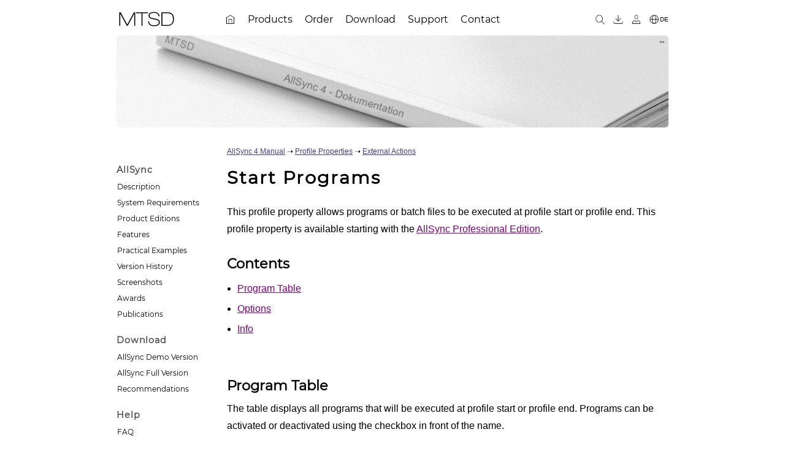

--- FILE ---
content_type: text/html; charset=UTF-8
request_url: https://alldup.info/help4/external_programs.php
body_size: 12341
content:
<!DOCTYPE html>
<html lang='en'>
<head>
<meta charset='UTF-8'>
<meta name='viewport' content='width=device-width, initial-scale=1.0'>
<title>AllSync 4: Run Programs at Profile Start/End</title>
<meta name="description" content="Learn how to set up programs and batch files to execute automatically at profile start or end using the External Actions setting in AllSync 4 Profile Properties (Professional Edition).">
<link rel='sitemap' type='application/xml' title='Sitemap' href='https://www.alldup.info/sitemap.xml'>
<link rel="icon" href="/favicon.ico" sizes="any">
<meta property="og:title" content="AllSync 4: Run Programs at Profile Start/End">
<meta property="og:description" content="Learn how to set up programs and batch files to execute automatically at profile start or end using the External Actions setting in AllSync 4 Profile Properties (Professional Edition).">
<meta property='og:type' content='website'>
<meta property='og:url' content='https://www.alldup.info/help4/external_programs.php'>
<meta property='og:image' content='https://localhost/images/allsync/logo/allsync_logo_48.png'>
<meta property='og:locale' content='en_US'>
<meta name='twitter:card' content='summary_large_image'>
<link rel='canonical' href='https://www.alldup.info/help4/external_programs.php'>
<link rel='alternate' hreflang='en' href='https://www.alldup.info/help4/external_programs.php'>
<link rel='alternate' hreflang='de' href='https://www.alldup.info/hilfe4/external_programs.php'>
<link rel='alternate' hreflang='x-default' href='https://www.alldup.info/help4/external_programs.php'>
<link rel="stylesheet" type="text/css" href="/css/init3.css">
<link rel="stylesheet" type="text/css" href="/css/layout2.css">
<link rel="stylesheet" type="text/css" href="/css/top.css">
<link rel="stylesheet" type="text/css" href="/css/sidemenu2.css">
<link rel="stylesheet" type="text/css" href="/css/content2.css">
<link rel="stylesheet" type="text/css" href="/css/footer2.css">
<link rel="stylesheet" type="text/css" href="/css/web.css">
<link rel="stylesheet" type="text/css" href="/css/media2.css">
<link rel="stylesheet" type="text/css" href="/css/print2.css" media="print">
<script src="/js/header.js"></script>
<script src="/js/sidemenu.js"></script>
<script src="/js/menubar.js"></script>

</head>

<body>


<div id="all800">

<div id="header">

<span id="sidemenu_open_button" onclick="openNav(this);">&#9776;</span>

<a href="/en_about.php" title="MTSD"><img id="companylogo" src="/images/company-logo.png" alt="MTSD"></a>




	<div id="menubar" class="menubar">
	<ul>
   <li><a href="/en_index.php"><img src="/images//thin/home.png" alt="AllDup Home page" title="Home page"></a></li>
   <li class="has-sub"><a href="/en_products.php"><span>Products</span></a>
      <ul>
         <li><a href="/help4/allsync_description.php"><span>AllSync</span></a></li>
         <li><a href="/alldup_help/alldup.php"><span>AllDup</span></a></li>
      </ul>
   </li>
   <li class="has-sub"><a href="https://www.allsync.biz/order"><span>Order</span></a>
      <ul>
         <li><a href="https://www.allsync.biz/en_order_prices.php"><span>AllSync Price List</span></a></li>
         <li><a href="/help4/allsync_product_editions.php"><span>AllSync Product Editions</span></a></li>
         <li><a href="/help4/allsync_licensing_model.php"><span>AllSync Licensing Model</span></a></li>
         <li><a href="/en_order_faq.php"><span>Order FAQ</span></a></li>
         <li><a href="/en_order_upgrade.php"><span>Upgrade to AllSync Version 4</span></a></li>
         <li><a href="/en_order_upgrade_edition.php"><span>Upgrade AllSync Product Edition</span></a></li>
      </ul>
   </li>
   <li class="has-sub"><a href="/en_download_alldup.php"><span>Download</span></a>
      <ul>
         <li><a href="/en_download.php"><span>AllSync</span></a></li>
         <li><a href="/en_download_alldup.php"><span>AllDup</span></a></li>
         <li><a href="https://www.allsync.biz/customer/login_en.php"><span>Customer Download Area</span></a></li>
      </ul>
   </li>
   <li class="has-sub"><a href="/en_support.php"><span>Support</span></a>
      <ul>
         <li><a href="https://www.allsync.biz/phpBB/index.php?lang=en"><span>Forum</span></a></li>
         <li><a href="/form/form_support_en.php"><span>Support Form</span></a></li>
      </ul>
   </li>
   <li class="has-sub"><a href="/en_contact.php"><span>Contact</span></a>
      <ul>
         <li><a href="/form/form_contact_en.php"><span>Contact Form</span></a></li>
      </ul>
   </li>
	</ul>
	</div>
	

<div id="header_buttons">
<a href="/search/search.php" title="Search website"><img src="/images//thin/search.png"  alt="Search"></a>
<a href="https://www.allsync.biz/customer/login_en.php" title="Customer Download Area"><img src="/images//thin/download.png" alt="Customer Download Area"></a>
<a href="https://www.allsync.biz/shop/customer/login.php" title="Online Shop Customer Account"><img src="/images//thin/customer.png" alt="Online Shop Customer Account"></a>
<a href='/hilfe4/external_programs.php' title='Deutsch' class='cen'><img src='/images//thin/globe.png' alt='Deutsch' class='cen'><span class='cen'>DE</span></a>
</div> <!-- END header_buttons -->

</div> <!-- END header -->
<div id="header-image-container" style="background-image: url('/images/header/allsync_dokumentation.jpg');" data-background-url="/images/header/allsync_dokumentation.jpg" data-image-status="visible"><a href="javascript:ToggleHeaderVis();" id="header-image-toggle">&nbsp;</a></div>
<div id="menucon">

<div id="sidemenu">
<a href="javascript:void(0)" id="sidemenu_closebtn" onclick="closeNav(this)">X</a>

		<ul>
			<li>AllSync</li>
			<li><a href="/help4/allsync_description.php">Description</a></li>
			<li><a href="/help4/allsync_system_requirements.php">System Requirements</a></li>
			<li><a href="/help4/allsync_product_editions.php">Product Editions</a></li>
			<li><a href="/help4/allsync_features.php">Features</a></li>
			<li><a href="/help4/allsync_examples.php">Practical Examples</a></li>
			<li><a href="/help4/allsync_version_history.php">Version History</a></li>
			<li><a href="/en_screenshots.php">Screenshots</a></li>
			<li><a href="/en_awards.php">Awards</a></li>
			<li><a href="/en_articles.php">Publications</a></li>
		</ul>

	<ul>
		<li>Download</li>
		<li><a href="/en_download.php">AllSync Demo Version</a></li>
		<li><a href="https://www.allsync.biz/customer/login_en.php">AllSync Full Version</a></li>
		<li><a href="/help4/info_software_recommendations.php">Recommendations</a></li>
	</ul>

	<ul>
		<li>Help</li>
		<li><a href="/help4/allsync_faq.php">FAQ</a></li>
		<li><a href="/help4/index.php">Manual</a></li>
		<li><a href="/help4/tutorials.php">Guides</a></li>
		<li><a href="https://www.allsync.biz/phpBB/index.php?lang=en">Support Forum</a></li>
		<li><a href="/en_allsync_translation.php">Translations</a></li>
	</ul>

	<ul>
		<li>Web</li>
		<li><a href="/en_downloadsites.php">Links</a></li>
	</ul>


</div><!-- sidemenu -->

<div id='content'><!-- cstart -->
<div class="manualheader"><a href="index.php">AllSync 4 Manual</a> ➝ <a href="profile_properties.php">Profile Properties</a> ➝ <a href="external_options.php">External Actions</a></div><h1>Start Programs</h1>This profile property allows programs or batch files to be executed at profile start or profile end. This profile property is available starting with the <a href="allsync_product_editions.php">AllSync Professional Edition</a>.<br><br><h2>Contents</h2><ul class=nobold><li><a href="#f1">Program Table</a></li><li><a href="#f3">Options</a></li><li><a href="#f2">Info</a></li></ul><br><a id="f1"></a><br><h2>Program Table</h2>The table displays all programs that will be executed at profile start or profile end. Programs can be activated or deactivated using the checkbox in front of the name.<br><br><h3>Table Columns</h3><table class="col1notextbreak"><thead><tr><th>Column</th><th>Description</th></tr></thead><tbody><tr><td>Program</td><td>Displays the file path of the program.</td></tr><tr><td>Parameters</td><td>Displays optional command line parameters used to start the program.</td></tr><tr><td>Start Time</td><td>Indicates when the program should be started: at profile start or profile end.<tr><td>Start Conditions</td><td>Indicates under which conditions the program will be started:<ul class=nobold><li>When manually starting a copy operation</li><li>When creating a copy preview</li><li>When processing a copy preview</li><li>When started by a <a href="scheduler_task.php">Scheduler Task</a></li><li>When started via <a href="allsync_command_line_parameters.php">command line</a></li></ul></td></tr><tr><td>Window State</td><td>Indicates how the program window will be displayed on the desktop:<ul class="multicolumn2"><li>Hidden</li><li>Normal</li><li>Minimized</li><li>Maximized</li><li>Normal (without focus)</li><li>Minimized (without focus)</li></ul></td></tr><tr><td>Wait Time</td><td>The wait time defines that the profile will automatically continue after the specified number of seconds, even if the program has not yet finished. If the wait time is set to 0 seconds, the profile will continue only after the program has finished.</td></tr><tr><td>Terminate</td><td>Indicates whether the program will be automatically terminated by AllSync after the wait time expires.</td></tr></tbody></table><br><h3>Buttons</h3><ul class=PadBot><li><b>Add Program</b><br>Adds a new program to the table.</li><li><b>Edit Program</b><br>Allows you to edit the settings of a program in the table.</li><li><b>Remove Program</b><br>Removes a program from the table.</li><li><b>Start Program</b><br>Executes a program.</li><li><b>Move Program Up in Table</b><br>Moves the selected program one row up in the table.</li><li><b>Move Program Down in Table</b><br>Moves the selected program one row down in the table.</li></ul><br><br><a id="f3"></a><br><h2>Options</h2><ul class=PadBot><li><b>Abort profile if a program returns an error</b><br>This option aborts the profile if a program could not be started at profile start or returns a non-zero status code.</li><li><b>Do not start programs at profile end if errors occurred during copy operation</b><br>With this option, programs for profile end are only started if no errors occurred during the copy operation.</li></ul><br><a id="f2"></a><br><h2>Info</h2>You can abort the profile by having a batch file return the special status code (Errorlevel) -99. No error message will be generated in the log in this case.
</div><!-- content -->

</div><!-- menucon -->
</div><!-- all800 -->
<script>SetHeaderVis();</script><div id="footer"><!-- fstart --><div id="footer-wrapper"><br><div class="keywordsmulticol"><div>&#8227; <a href="/backup-software/synchronize_files_on_two_computers.php">Synchronize Files on two Computers</a></div><div>&#8227; <a href="/backup-software/backup_and_restore.php">Backup and Restore</a></div><div>&#8227; <a href="/backup-software/sync-files.php">Sync Files</a></div><div>&#8227; <a href="/backup-software/backup-storage.php">Backup Storage</a></div><div>&#8227; <a href="/backup-software/system_backup_software.php">System Backup Software</a></div><div>&#8227; <a href="/backup-software/backup_synchronization.php">Backup and Synchronization</a></div><div>&#8227; <a href="/backup-software/sync_server.php">Sync Server</a></div><div>&#8227; <a href="/backup-software/file_synchronization.php">File Synchronization</a></div><div>&#8227; <a href="/backup-software/backup_files.php">Backup Files</a></div><div>&#8227; <a href="/backup-software/synchronization-software.php">Synchronization Software</a></div></div><br><hr>
<p id="footer-links">
			<img src='/images/globe.png' alt='Deutsch'> <a href="/hilfe4/external_programs.php" title="Deutsch">Deutsch</a>
			<span>&nbsp;&middot;&nbsp;</span>
			<a href="/en_sitemap.php">Site Map</a>
			<span>&nbsp;&middot;&nbsp;</span>
			<a href="javascript:window.print();" onclick="">Print Page</a>
			<span>&nbsp;&middot;&nbsp;</span>
			<a href="#">Top</a>
</p>
<br>


<p>&copy; 2000 - 2025&nbsp;&nbsp;<a href='/en_about.php'>MTSD</a></p>
<br><br>

</div>
</div> <!-- footer -->

</body>

</html>